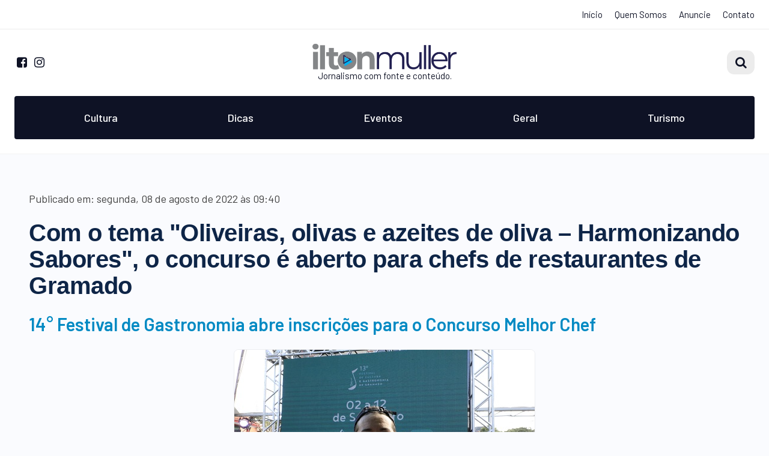

--- FILE ---
content_type: text/html; charset=utf-8
request_url: https://www.iltonmuller.com.br/blog/p/com-o-tema-quot-oliveiras-olivas-e-azeites-de-oliva-harmonizando-sabores-quot-o-concurso-e-aberto-para-chefs-de-restaurantes-de-gramado-2106
body_size: 15942
content:
<!doctype html>
<html>
<head>
<!-- Metatags -->
<link rel="icon" href="/assets/images/favicon.png">
<meta charset="utf-8">
<meta http-equiv="X-UA-Compatible" content="IE=edge, chrome=1">
<meta name="viewport" content="width=device-width, initial-scale=1, maximum-scale=1, user-scalable=no">
<meta name="author" content="Ilton Muller">
<meta name="keywords" content="Ilton Muller, Gramado, Canela, Serra Gaúcha, Dicas, Roteiros, Fotos, Viagens, Diversão, Gastronomia">
<meta name="description" content="14° Festival de Gastronomia abre inscrições para o Concurso Melhor Chef">
<title>Com o tema &quot;Oliveiras, olivas e azeites de oliva – Harmonizando Sabores&quot;, o concurso é aberto para chefs de restaurantes de Gramado  | Ilton Muller</title>

<script type="application/ld+json">
{
    "@context": "https://schema.org",
    "@type": "Organization",
    "name": "Ilton Muller",
    "url": "https://www.iltonmuller.com.br",
    "logo": "https://www.iltonmuller.com.br/assets/images/logotipo-iltonmuller.png",
    "sameAs": [
        "https://www.instagram.com/iltonmuller/",
        "https://www.facebook.com/iltonmuller"
    ],
    "contactPoint": {
        "@type": "ContactPoint",
        "contactType": "customer support",
        "telephone": "(54) 98405-9465",
        "email": "contato@iltonmuller.com.br"
    }
}
</script>
<script type="application/ld+json">
{
  "@context": "https://schema.org",
  "@type": "BlogPosting",
  "mainEntityOfPage": {
    "@type": "WebPage",
    "@id": "https://www.iltonmuller.com.br/blog/p/com-o-tema-quot-oliveiras-olivas-e-azeites-de-oliva-harmonizando-sabores-quot-o-concurso-e-aberto-para-chefs-de-restaurantes-de-gramado-2106"
  },
  "headline": "Com o tema &quot;Oliveiras, olivas e azeites de oliva – Harmonizando Sabores&quot;, o concurso é aberto para chefs de restaurantes de Gramado ",
  "description": "14° Festival de Gastronomia abre inscrições para o Concurso Melhor Chef",
  "image": "https://www.iltonmuller.com.br/uploads/imagens/blog/chef-thomas-foto-cleiton-1-20220808094042.jpg",
  "author": {
    "@type": "Organization",
    "name": "Ilton Muller"
  },
  "publisher": {
    "@type": "Organization",
    "name": "Ilton Muller",
    "logo": {
      "@type": "ImageObject",
      "url": "https://www.iltonmuller.com.br/assets/images/logotipo-iltonmuller.png"
    }
  },
  "datePublished": "2022-08-08 09:40:42",
  "dateModified": "2022-08-08 09:40:42"
}
</script>
<!-- Social -->
<meta property="og:title" content="Com o tema &quot;Oliveiras, olivas e azeites de oliva – Harmonizando Sabores&quot;, o concurso é aberto para chefs de restaurantes de Gramado " />
<meta property="og:site_name" content="Ilton Muller"/>
<meta property="og:url" content="https://www.iltonmuller.com.br/blog/p/com-o-tema-quot-oliveiras-olivas-e-azeites-de-oliva-harmonizando-sabores-quot-o-concurso-e-aberto-para-chefs-de-restaurantes-de-gramado-2106" />
<meta property="og:description" content="14° Festival de Gastronomia abre inscrições para o Concurso Melhor Chef" />
<meta property="og:type" content="website" />
<meta property="og:image" content="https://www.iltonmuller.com.br/uploads/imagens/blog/chef-thomas-foto-cleiton-1-20220808094042.jpg" />
<meta property="og:locale" content="pt_BR" />
<link rel="preconnect" href="//fonts.gstatic.com">
<link href="//fonts.googleapis.com/css2?family=Rubik:wght@300;400;500;600;700;800&display=swap" rel="stylesheet">
<link href="//fonts.googleapis.com/css2?family=Barlow:wght@200;300;400;500;600;700;800&display=swap" rel="stylesheet">
<link href="//maxcdn.bootstrapcdn.com/font-awesome/4.7.0/css/font-awesome.min.css" rel="stylesheet">
<link href="//cdnjs.cloudflare.com/ajax/libs/normalize/3.0.1/normalize.min.css" rel="stylesheet" type="text/css">
<link href="/assets/css/styles.css?1618443801" rel="stylesheet" type="text/css">
<link href="/assets/css/animate.css?1490798986" rel="stylesheet" type="text/css">
<!-- Global site tag (gtag.js) - Google Analytics -->
<script async src="https://www.googletagmanager.com/gtag/js?id=G-RLX6897QD2"></script>
<script>
  window.dataLayer = window.dataLayer || [];
  function gtag(){dataLayer.push(arguments);}
  gtag('js', new Date());

  gtag('config', 'G-RLX6897QD2');
</script></head>
<body>
<div class="wrapper">
	<header>
	<div class="welcome-bar">
		<div class="wrap">
			<span></span>
			<nav>
				<a href="/">Início</a>
				<a href="/quem-somos">Quem Somos</a>
				<a href="/contato?assunto=Anuncie">Anuncie</a>
				<a href="/contato">Contato</a>
			</nav>
		</div>
	</div>
	<div class="header-content">
		<div class="wrap">
			<div class="social">
									<a data-ico="&#xf082;" class="social-ico shadow-default" href="https://www.facebook.com/iltonmullerblog" target="_blank"></a>
																	<a data-ico="&#xf16d;" class="social-ico shadow-default" href="https://www.instagram.com/iltonmullerblog" target="_blank"></a>
											</div>
			<a class="logotipo" href="/">
				<img src="/assets/images/logotipo-iltonmuller.png?v2" alt="Ilton Muller">
				<p>Jornalismo com fonte e conteúdo.</p>
			</a>
			<div class="search">
				<form action="/blog" method="get">
					<label class="busca">
						<input type="text" name="busca" value="" placeholder="Digite sua busca">
					</label>
					<button type="submit">Buscar</button>
				</form>
			</div>
			<span class="nav-ico"></span>
		</div>
	</div>
	<div class="header-nav">
		<div class="wrap">
			<nav>
				<div class="close-ico"><span></span></div>
									<a href="/blog/categoria/cultura-1">Cultura</a>
									<a href="/blog/categoria/dicas-2">Dicas</a>
									<a href="/blog/categoria/eventos-5">Eventos</a>
									<a href="/blog/categoria/geral-6">Geral</a>
									<a href="/blog/categoria/turismo-4">Turismo</a>
							</nav>
		</div>
	</div>
</header><div class="title title-blog title-post">
    <div class="title-bg" style="background-image: url(/assets/images/bg.jpg);"></div>
	<div class="wrap wow fadeIn" data-wow-duration="1s" data-wow-delay="0.35s">
		<h1>Blog <strong>Ilton Muller</strong></h1>
	</div>
</div>
<div class="content blog">
	<div class="wrap cf">
					<div class="blog-content-text">
				<div class="blog-content-info">
					<p>Publicado em: segunda, 08 de agosto de 2022 &agrave;s 09:40
				    				</div>


				<h1>Com o tema &quot;Oliveiras, olivas e azeites de oliva – Harmonizando Sabores&quot;, o concurso é aberto para chefs de restaurantes de Gramado </h1>
									<h2>14° Festival de Gastronomia abre inscrições para o Concurso Melhor Chef</h2>
				
									<div class="blog-content-image">
						<img src="/uploads/imagens/blog/chef-thomas-foto-cleiton-1-20220808094042.jpg">
					</div>
				
				<p>O 14&deg; Festival de Cultura e Gastronomia de Gramado, principal roteiro gastron&ocirc;mico da Serra Ga&uacute;cha, est&aacute; com inscri&ccedil;&otilde;es abertas para o Concurso Melhor Chef. Em parceria com o Senac e a Cristais de Gramado, o festival vai premiar a receita mais criativa e original. O prazo de inscri&ccedil;&otilde;es termina em 12 de agosto de 2022. O evento ocorre de 8 a 20 de setembro, na rua Pedro Benetti.</p>

<p>Com o tema &quot;Oliveiras, olivas e azeites de oliva &ndash; Harmonizando Sabores&quot;, o concurso &eacute; aberto para chefs de restaurantes de Gramado. Tamb&eacute;m &eacute; necess&aacute;rio ter 18 anos. Cada participante dever&aacute; elaborar e preparar uma receita que utilize o r&oacute;tulo de azeite de oliva do Parque Olivas de Gramado, homenageado do evento, que melhor harmonize com o prato elaborado. Os inscritos dever&atilde;o encaminhar a sua receita para senacgramado@senacrs.com.br.</p>

<p>&nbsp;</p>

<p><strong>Oito selecionadas paraa final</strong></p>

<p>Entre as receitas inscritas, at&eacute; oito ser&atilde;o selecionadas para a prova final, que ocorrer&aacute; no dia 31 de agosto de 2022. Os cozinheiros selecionados dever&atilde;o executar o prato na cozinha do Senac. Al&eacute;m de criatividade e originalidade, os jurados ir&atilde;o avaliar a rela&ccedil;&atilde;o com o tema e o grau de dificuldade da receita (diversidade de t&eacute;cnicas utilizadas). Os selecionados ser&atilde;o contatados entre 17 e 19 de agosto para esclarecimentos sobre a prova final. Os tr&ecirc;s finalistas ser&atilde;o anunciados durante o festival. Mais informa&ccedil;&otilde;es: (54) 3286-4445 ou pelo Whatsapp (54) 99175-2036.</p>

<p>O 14&deg; Festival de Cultura e Gastronomia de Gramado &eacute; uma promo&ccedil;&atilde;o da Prefeitura de Gramado, com realiza&ccedil;&atilde;o da Gramadotur e correaliza&ccedil;&atilde;o da Abrasel Hort&ecirc;nsias. O evento tem patroc&iacute;nio master Laghetto Golden Propriedades. Co-patroc&iacute;nio: Oxford Strauss. Companhia a&eacute;rea oficial: Azul. Hospedagem oficial: Laghetto Hot&eacute;is. Apoio: Sicredi &ndash; Pioneira 120 anos, Escola Chef Gourmet, Senac, UCS, Adylnet, Lagos de Gramado Chocolates Artesanais. Apoio Institucional: Ibraoliva. Colaborador: Materia Capit&atilde;o Rodrigo.</p>

<p>Na edi&ccedil;&atilde;o do ano passado, o vencedor foi o chef Thomas Silveira (foto acima).</p>

<p>Foto cr&eacute;dito: Cleiton Thiele/Serra Press</p>

<p>&nbsp;</p>

				
				<div class="divider"></div><p class="blog-p blog-tags">Tags:<a href="/blog/tags/Concurso gastronômico">Concurso gastronômico</a></p>				    <div class="blog-divider"></div>
				
								<div class="banners">
					<div class="wrap">
												<a href="http://www.florybal.com.br/">
							<img src="/uploads/imagens/banners/florybal-saboreie-1980-x-150-20210224110523-20210414203320-20220926142824-20240202231755.png" alt="Banner Post">
						</a>
											</div>
				</div>
				
				<div class="btn-vejamais">
					<a href="/blog">Veja mais publicações</a>
				</div>
			</div>

			
						<div class="cf"></div>
						<div class="divider"></div>
						<div class="blog-wrap blog-mais">
							<h3>Confira outros posts</h3>
								<div class="blog-post-item shadow-default">
	            <a class="blog-post-img" href="/blog/p/paroquia-sao-pedro-celebra-corpus-christi-com-confeccao-de-tapetes-508" style="background: url(/uploads/imagens/blog/corpus-christi-20210601100016.jpeg) center no-repeat; background-size: cover">
					<img src="/assets/images/img-transp.png" alt="Paróquia São Pedro celebra Corpus Christi com confecção de tapetes">
				</a>
	            <div class="blog-post-info">
	            	<span class="post-item-tag">Celebração</span>
	                <h3><a href="/blog/p/paroquia-sao-pedro-celebra-corpus-christi-com-confeccao-de-tapetes-508">Paróquia São Pedro celebra Corpus Christi com confecção de tapetes</a></h3>
	            	<p>Atividade será em frente à Matriz, no Centro de Gramado, nesta quinta-feira</p>
	            </div>
	        </div>
						<div class="blog-post-item shadow-default">
	            <a class="blog-post-img" href="/blog/p/exposicao-miniarte-magia-inicia-no-centro-municipal-de-cultura-neste-sabado-2087" style="background: url(/uploads/imagens/blog/nara-fogaca-brasil-20220729102825.jpg) center no-repeat; background-size: cover">
					<img src="/assets/images/img-transp.png" alt="Exposição Miniarte Magia inicia no Centro Municipal de Cultura neste sábado">
				</a>
	            <div class="blog-post-info">
	            	<span class="post-item-tag">Arte</span>
	                <h3><a href="/blog/p/exposicao-miniarte-magia-inicia-no-centro-municipal-de-cultura-neste-sabado-2087">Exposição Miniarte Magia inicia no Centro Municipal de Cultura neste sábado</a></h3>
	            	<p>Mostra reúne obras de 192 artistas representando o Brasil e mais dez países, incluindo Índia e Irã</p>
	            </div>
	        </div>
						<div class="blog-post-item shadow-default">
	            <a class="blog-post-img" href="/blog/p/decoracao-do-natal-luz-comeca-a-chegar-nas-ruas-de-gramado-1086" style="background: url(/uploads/imagens/blog/decoracao-chegando-nas-ruas-1-20211011104322.jpg) center no-repeat; background-size: cover">
					<img src="/assets/images/img-transp.png" alt="Decoração do Natal Luz começa a chegar nas ruas de Gramado">
				</a>
	            <div class="blog-post-info">
	            	<span class="post-item-tag">Falta pouco</span>
	                <h3><a href="/blog/p/decoracao-do-natal-luz-comeca-a-chegar-nas-ruas-de-gramado-1086">Decoração do Natal Luz começa a chegar nas ruas de Gramado</a></h3>
	            	<p>Trabalho deve estar concluído até o primeiro dia do evento</p>
	            </div>
	        </div>
			</div>		
		
	</div>
</div><div class="cadastro">
    <div class="wrap cf">
        <h2>Cadastre o seu e-mail para receber <strong>nossas notícias e novidades!</strong></h2>
        <div class="cadastro-form">
            <form name="form-cadastro" action="#" method="post">
                <input type="hidden" name="subject" value="Solicitar uma demo">
                <input type="email" name="email" placeholder="Informe o seu melhor e-mail" required>
                <input type="submit" name="cadastrar" value="Cadastrar">
            </form>
        </div>
    </div>
</div>
<footer>
    <div class="wrap">
        <div class="footer-div">
            <h4>Ilton Muller</h4>
            <p>Jornalista graduado pela Unisinos, com 44 anos de atuação na área de Comunicação, dos quais 28 anos no Jornal de Gramado. </p>
        </div>
        <div class="footer-div">
            <h5>Categorias</h5>
            <p>
                                    <a href="/blog/categoria/cultura-1">Cultura</a><br>
                                    <a href="/blog/categoria/dicas-2">Dicas</a><br>
                                    <a href="/blog/categoria/eventos-5">Eventos</a><br>
                                    <a href="/blog/categoria/geral-6">Geral</a><br>
                                    <a href="/blog/categoria/turismo-4">Turismo</a><br>
                            </p>
        </div>
        <div class="footer-div">
            <h5>Fale Conosco</h5>
            <p>
                (54) 99901-8626<br>
                contato@iltonmuller.com.br<br>
            </p>
        </div>
        <div class="footer-div">
            <h5>Siga Ilton Muller</h5>
                            <a data-ico="&#xf082;" class="social-ico shadow-default" href="https://www.facebook.com/iltonmullerblog" target="_blank"></a>
                                                    <a data-ico="&#xf16d;" class="social-ico shadow-default" href="https://www.instagram.com/iltonmullerblog" target="_blank"></a>
                                </div>
    </div>
    <div class="assinatura">
        <p>Desenvolvido por <a href="https://planobiz.com.br">PlanoBiz</a></p>
    </div>
</footer>
<span class="btn-scroll-to-top btn-scroll" data-target="body" title="Voltar para o topo">&#xf077;</span></div>

<!-- Scripts -->
<!--[if lt IE 9]>
<script src="http://html5shim.googlecode.com/svn/trunk/html5.js"></script>
<script src="http://css3-mediaqueries-js.googlecode.com/svn/trunk/css3-mediaqueries.js"></script>
<![endif]-->
<script src="//ajax.googleapis.com/ajax/libs/jquery/1.10.2/jquery.min.js" type="text/javascript"></script>
<script src="/assets/libs/fancybox-master/dist/jquery.fancybox.min.js" type="text/javascript"></script>
<link href="/assets/libs/fancybox-master/dist/jquery.fancybox.min.css" rel="stylesheet" type="text/css">
<script src="/assets/libs/jquery/jquery.masks.js" type="text/javascript" charset="UTF-8"></script>
<script src="/assets/js/bxslider/jquery.bxslider.min.js" type="text/javascript"></script>
<script src="/assets/js/scripts.js?1610643962" type="text/javascript" charset="UTF-8"></script>
<script src="/assets/js/wow.min.js?v1490799250"></script>
<script type="text/javascript">
    new WOW().init();
</script>
</body>
</html>

--- FILE ---
content_type: text/css
request_url: https://www.iltonmuller.com.br/assets/css/styles.css?1618443801
body_size: 31483
content:
@charset "utf-8";

::selection{ background: #282828; color: white}
::-moz-selection{ background: #282828; color: white}

/* Border-boxing */
*, *:before, *:after { -webkit-box-sizing: border-box; -moz-box-sizing: border-box; box-sizing: border-box; }
input, select { -webkit-appearance:none; }
select { -webkit-appearance: menulist; }

/* Clearfix */
.cf { zoom: 1; }
.cf:before,
.cf:after { content: ""; display: table; }
.cf:after { clear: both; }

/* Base */
html,
body,
.wrapper { height: 100%; }
body { background: #fafbfe; font-size: 16px; margin: 0; padding: 0; }
img { border: 0; }
.wrap { width: 100%; max-width: 1280px; margin: 0 auto; padding: 0 24px; position: relative; }
.controle { clear: both; word-spacing: -4px; height: 0; line-height: 0; }
.divider { border-bottom: 1px solid #eee; height: 0; margin: 24px 0; overflow: hidden; }

a { color: #181818; text-decoration: underline; }
a:hover { text-decoration: none; }

.text-left { text-align: left !important; }
.text-right { text-align: right !important; }
.text-center { text-align: center !important; }

.sr-only { height: 1px; width: 1px; overflow: hidden; }

/* Messages */
.message { border-radius: 2px; color: #fff; font: bold 13px Arial, Helvetica, sans-serif; margin: 10px 0 20px; padding: 20px; text-shadow: 1px 1px 0px rgba(0,0,0,0.15); }

/* Colors */
.white { color: #fff; }
.default { color: #3ccbb5; }

/* UI Colors */
.c-default { background: #fafafa; border: 1px solid #ddd; color: #484848; }
.c-default:hover, .c-default:focus { background: #eee; }
.c-primary { background: #2282F0; }
.c-primary:hover, .c-primary:focus { background: #1771d8; }
.c-success { background: #61b261; }
.c-success:hover, .c-success:focus { background: #58a558; }
.c-info { background: #428bca; }
.c-info:hover, .c-info:focus { background: #3f7fb7; }
.c-alert { background: #f0b94e; }
.c-alert:hover, .c-alert:focus { background: #d9a43c; }
.c-error { background: #d9534f; }
.c-error:hover, .c-error:focus { background: #cf4a46; }
.c-black { background: #353535; }
.c-black:hover, .c-black:focus { background: #252525; }

/* Scroll to top */
.btn-scroll-to-top { display: none; cursor: pointer; border: 2px solid #282828; color: #282828; border-radius: 2px; position: fixed; bottom: 20px; right: 20px; z-index: 1200; width: 38px; height: 38px; text-align: center; line-height: 33px; font-family: FontAwesome; font-size: 1em; }
.wp-fixed { box-shadow: 0 5px 10px rgba(0,0,0,0.15); position: fixed;bottom: 20px; right: 70px; z-index: 9999; width: auto; border-radius: 50px; background: #25d366; vertical-align: middle; text-align: center; padding: 7.5px 15px; color: #fff;  font: 600 13px 'Barlow', Arial, Helvetica, sans-serif; text-decoration: none; }
.wp-fixed i { font-size: 26px; vertical-align: middle; margin: 0 5px 0 0; }

/* Structure */
header { background: #fff; border-bottom: 1px solid rgba(0,0,0,0.05); height: auto; margin: 0; padding: 0 0 24px; z-index: 3001; transition: all 0.35s ease; }
.welcome-bar { border-bottom: 1px solid rgba(0,0,0,0.075); padding: 8px 0; }
.welcome-bar .wrap { display: flex; align-items: center; justify-content: space-between; }
.welcome-bar nav a { color: #0e1225; display: inline-block; font: 400 15px/32px 'Barlow', Arial, Helvetica, sans-serif; letter-spacing: 0; margin: 0 0 0 16px; padding: 0; text-decoration: none; text-transform: none; transition: all 0.5s ease; }
.welcome-bar nav a:hover { color: #028ac3; }

.header-content { padding: 24px 0; }
.header-content .wrap { display: flex; align-items: center; justify-content: space-between; }
.header-content .logotipo { text-decoration: none; text-align: center; }
.header-content .logotipo h1 { color: #028ac3; font: 700 38px/44px 'Barlow', Arial, Helvetica, sans-serif; margin: 0; padding: 0; }
.header-content .logotipo img { display: block; max-width: 240px; }
.header-content .logotipo p { color: #0e1225; font: 400 15px/20px 'Barlow', Arial, Helvetica, sans-serif; margin: 0; padding: 0; }
.header-content .social { width: 200px; text-align: left; }
.header-content .social a:before { content: attr(data-ico); color: #0e1225; font-family: 'FontAwesome'; font-size: 20px; font-weight: normal; display: inline-block; vertical-align: middle; margin: 4px; }
.header-content .search { width: 200px; text-align: right; }
.header-content .search .busca { display: inline-block; background: rgba(0,0,0,0.075); border-radius: 12px; height: 40px; margin: 0 0; padding: 8px 16px 8px 30px; width: auto; transition:0.3s; position: relative; }
.header-content .search .busca:before { content: '\f002'; font-family: 'FontAwesome'; font-size: 20px; color: #0e1225; line-height: 40px; display: inline-block; width: 30px; height: 40px; vertical-align: middle; position: absolute; top: 0; left: 8px; text-align: center; }
.header-content .search .busca input { display: block; background: none; border: 0; color: #0e1225; font: 400 14px/24px 'Barlow', Arial, Helvetica, sans-serif; width: 0; height: 24px; outline: none; transition: all 0.35s ease; margin: 0; padding: 0; }
.header-content .search .busca input:hover,
.header-content .search .busca input:focus { width: 134px; margin: 0 0 0 16px; }
.header-content .search button { display: none; }

.header-nav nav { background: #0e1225; border-radius: 4px; display: flex; align-items: center; justify-content: space-around; flex-wrap: wrap; padding: 12px 24px; }
.header-nav nav a { color: #fff; display: inline-block; font: 500 18px/48px 'Barlow', Arial, Helvetica, sans-serif; letter-spacing: 0; margin: 0; padding: 0 16px; text-decoration: none; text-transform: none; transition: all 0.5s ease; }
.header-nav nav a:hover { color: #028ac3; }
header .nav-ico,
header .close-ico { display: none; }

footer { background: #0e1225; font-size: 0; margin: 0; padding: 120px 0 40px; position: relative; width: 100%; }
footer .wrap { display: flex; align-items: flex-start; justify-content: space-between; flex-wrap: wrap; }
footer .footer-div { flex: 0 1 20%; padding: 0; }
footer .footer-div:first-child { flex: 0 1 24%; }
footer h4 { color: #028ac3; font: 700 32px/50px 'Barlow', Arial, Helvetica, sans-serif; letter-spacing: 0; margin: 0 0 8px; padding: 0; }
footer h5 { color: #fafafa; font: 400 24px/110% 'Barlow', Arial, Helvetica, sans-serif;  margin: 0; padding: 0; text-transform: none; }
footer h5:after { content: ''; height: 2px; width: 40px; border-radius: 0; display: block; margin: 16px 0; background: #028ac3; }
footer p { color: #fafafa; font: 400 15px/150% 'Barlow', Arial, Helvetica, sans-serif; margin: 0; padding: 0; }
footer a { color: #fff; text-decoration: none; }
footer a.social-ico { border: 2px solid #028ac3; border-radius: 2px; color: #028ac3; display: inline-block !important; vertical-align: middle; margin: 16px 4px 0; padding: 8px 10px; }
footer a.social-ico:before { content: attr(data-ico); color: #028ac3; font-family: 'FontAwesome'; font-size: 22px; font-weight: normal; }
footer a.social-ico:after { width: 60% !important; left: 20% !important; bottom: 5px; }
footer .assinatura { border-top: 1px solid rgba(0,0,0,0.35); margin: 56px 0 0; padding: 32px 0 0; text-align: center; }

/* Home */
.banners { margin: 0; }
.banners .wrap { display: flex; align-items: center; justify-content: space-between; flex-wrap: wrap; max-width: 1280px; padding: 0; }
.banners .wrap a { flex: 1;  background: #fff; border: 1px solid rgba(0,0,0,0.05); border-radius: 4px; text-decoration: none; overflow: hidden; margin: 24px; }
.banners .wrap img { display: block; max-width: 100%; margin: 0 auto; height: auto; }

.banners-3 { margin: 0 0 56px; }
.banners-2 .wrap,
.banners-3 .wrap { display: flex; align-items: center; justify-content: space-around; flex-wrap: wrap; }
.banners-2 a,
.banners-3 a { flex: 0 1 47%; }
.banners-2 img,
.banners-3 img { display: block; max-width: 100%; margin: 0 auto; height: auto; border: 1px solid rgba(0,0,0,0.025); border-radius: 2px; }

.pub { margin: 0; padding: 0 0 24px; position: relative; width: 100%; }
.pub .wrap { display: flex; align-items: flex-start; justify-content: space-between; flex-wrap: wrap; }
.pub .wrap > .pub-left,
.pub .wrap > .pub-right { flex: 1; display: flex; flex-direction: column; height: 520px; }
.pub .wrap > div > .pub-item { flex: 1; background-position: center; background-size: cover; background-repeat: no-repeat; position: relative; overflow: hidden; }
.pub .wrap > div > .pub-item > a { position: absolute; height: 100%; width: 100%; background: rgba(0,0,0,0.4); padding: 28px; display: flex; flex-direction: column; align-items: flex-start; justify-content: flex-end; text-decoration: none; transition: all 0.3s ease; }
.pub .wrap > div > .pub-item > a:hover { background: rgba(0,0,0,0.65); padding: 28px 28px 48px; }
.pub .wrap > div > .pub-item h1 { color: #fff; font: 600 28px/110% 'Barlow', Arial, Helvetica, sans-serif; margin: 4px 0; padding: 0; }
.pub .wrap > div > .pub-item p { color: #ddd; font: 400 14px/140% 'Barlow', Arial, Helvetica, sans-serif; margin: 4px 0; padding: 0; }
.pub .wrap > div > .pub-item span.pub-item-tag { display: inline-block; background: #028ac3; border-radius: 50px; color: #fff; font: 500 13px/100% 'Barlow', Arial, Helvetica, sans-serif; margin: 0; padding: 4px 10px; }
.pub .wrap > .pub-left > .pub-item { border-radius: 4px 0 0 4px; }
.pub .wrap > .pub-right > .pub-item:first-child { border-radius: 0 4px 0 0; }
.pub .wrap > .pub-right > .pub-item:last-child { border-radius: 0 0 4px 0; }

.videos { background: #0e1225; margin: 24px 0; padding: 56px 0; position: relative; width: 100%; }
.videos h2  { text-align: center; margin: 0 0 24px; color: #fff; font: 600 32px/110% 'Barlow', Arial, Helvetica, sans-serif; }
.videos h2 :after { content: ''; height: 2px; width: 40px; border-radius: 0; display: block; margin: 16px auto; background: #028ac3; }
.videos .wrap { display: flex; align-items: flex-start; justify-content: space-between; flex-wrap: wrap; }
.videos .wrap > .video-left,
.videos .wrap > .video-right { flex: 1; display: flex; flex-direction: column; height: 520px; }
.videos .wrap > div > .video-item { flex: 1; background-position: center; background-size: cover; background-repeat: no-repeat; position: relative; overflow: hidden; }
.videos .wrap > div > .video-item > a { position: absolute; height: 100%; width: 100%; background: rgba(0,0,0,0.4); padding: 28px; display: flex; flex-direction: column; align-items: flex-start; justify-content: flex-end; text-decoration: none; transition: all 0.3s ease; }
.videos .wrap > div > .video-item > a:hover { background: rgba(0,0,0,0.65); padding: 28px 28px 48px; }
.videos .wrap > div > .video-item h3 { color: #fff; font: 600 28px/110% 'Barlow', Arial, Helvetica, sans-serif; margin: 12px 0; padding: 0; }
.videos .wrap > div > .video-item p { color: #ddd; font: 400 14px/110% 'Barlow', Arial, Helvetica, sans-serif; margin: 4px 0; padding: 0; }
.videos .wrap > .video-left > .video-item { border-radius: 4px 0 0 4px; }
.videos .wrap > .video-right > .video-item:first-child { border-radius: 0 4px 0 0; }
.videos .wrap > .video-right > .video-item:last-child { border-radius: 0 0 4px 0; }

.parceiros { border-top: 1px solid rgba(0,0,0,0.045); font-size: 0; padding: 24px 0; }
.parceiros h4 { color: #000; font: italic 600 20px/24px 'Barlow', Arial, Helvetica, sans-serif; letter-spacing: -0.5px; margin: 0 0 50px; }
.parceiros h4:before { content: ''; background: #fff500; height: 24px; width: 24px; display: inline-block; margin: 0 10px 0 0; vertical-align: top; }
.parceiros ul, .parceiros ul li { margin: 0; padding: 0; list-style: none; height: auto; width: 100%; }
.parceiros ul li { font-size: 0; text-align: center; float: left; width: 20%; }
.parceiros ul li a { display: block; width: 100%; margin: 20px 0; text-decoration: none; filter: grayscale(100%); opacity: .5; transition: all 0.5s ease; line-height: 80px; }
.parceiros ul li a:hover { filter: grayscale(0%); opacity: .85; }
.parceiros ul li img { display: inline-block; margin: 0 auto; padding: 0 10px; max-width: 200px; width: auto; max-height: 100px; vertical-align: middle; }
.parceiros .prev { left: 60px; background: url(/assets/images/arrow-prev2.png) center no-repeat; }
.parceiros .next { right: 60px; background: url(/assets/images/arrow-next2.png) center no-repeat; }

.cadastro .wrap { background: #028ac3; border-radius: 8px; height: auto; text-align: center; overflow: hidden; margin: 0 auto -40px; padding: 48px; position: relative; z-index: 1200; }
.cadastro h2 { color: #fff; font: 700 32px/40px 'Barlow', Arial, Helvetica, sans-serif; letter-spacing: -1px; margin: 0 0 32px; padding: 0; }
.cadastro h2:first-line { font-weight: 400; }
.cadastro .cadastro-form { background: #fff; border: 0; border-radius: 8px; height: 54px; margin: 40px auto 0; position: relative; max-width: 500px; z-index: 2000; }
.cadastro .cadastro-form input[type="text"],
.cadastro .cadastro-form input[type="email"] { background: none; border: 0; font: 500 16px/56px 'Barlow', Arial, Helvetica, sans-serif; height: 54px; padding: 0 30px; width: 100%; outline: none; }
.cadastro .cadastro-form input[type="submit"] { background: #0e1225; border: 0; border-radius: 0 8px 8px 0; cursor: pointer; color: #fff; font: 600 16px/56px 'Barlow', Arial, Helvetica, sans-serif; height: 54px; width: auto; padding: 0 27.5px 0 25px; position: absolute; top: 0; right: -2px; }

.c-form { margin: 0 auto; padding: 30px 0 50px; }
.c-form label { display: block; margin: 0 0 20px; padding: 0 5px; width: 100%; }
.c-form label span { display: block; color: rgba(0,0,0,0.5); font: 600 13px/20px 'Barlow', Arial, Helvetica, sans-serif; padding: 5px; }
.c-form label .text { border: 2px solid #fff; border-radius: 2px; box-shadow: 0 7px 12px rgba(0,0,0,0.1); background: #fff; margin: 0; padding: 15px; outline: none; color: rgba(0,0,0,0.85); font: 500 15px/20px 'Barlow', Arial, Helvetica, sans-serif; width: 100%; transition: all 0.5s ease; text-transform: none; opacity: 0.85; }
.c-form label select { height: 54px; padding: 10px; }
.c-form label textarea { height: 120px; }
.c-form div:not(.message) { text-align: center; padding: 10px 0 0; }
.c-form div .btnEnviar { background: #282828; border: 0; border-bottom: 2px solid rgba(0,0,0,0.15); border-radius: 50px; cursor: pointer; color: #fff; font: 600 18px/56px 'Barlow', Arial, Helvetica, sans-serif; letter-spacing: 1px; height: 56px; width: auto; padding: 0 45px; }

.infos { padding: 50px 0; text-align: left; font-size: 0; }
.infos .c-infos { display: inline-block; width: 24%; margin: 0 0.5%; padding: 0 20px; vertical-align: top; position: relative; }

/* Content */
.title { background: #028ac3; background-blend-mode: saturation; height: auto; margin: 0; padding: 56px 0; position: relative; width: 100%; overflow: hidden; }
.title h1 { color: #fff; font: 700 52px/105% 'Barlow', Arial, Helvetica, sans-serif; letter-spacing: -1px; margin: 0; padding: 0; text-align: center; }
.title h1:first-line { font-weight: 400; }
.title h1:after { content: ''; border-radius: 30px; height: 6px; width: 160px; display: block; margin: 24px auto 0; background: #0e1225; }

.content { padding: 60px 0; }
.content h1 { color: #282828; font: 700 44px/107.5% 'Barlow', Arial, Helvetica, sans-serif; letter-spacing: 0; margin: 0 auto 25px; padding: 0; }
.content h2 { color: #028ac3; font: 600 30px/115% 'Barlow', Arial, Helvetica, sans-serif; letter-spacing: 0; margin: 25px auto; padding: 0; }
.content h3 { color: #444; font: 600 24px/40px 'Barlow', Arial, Helvetica, sans-serif; letter-spacing: 0; margin: 15px auto; padding: 0; }
.content h4 { color: #666; font: 600 18px/22px 'Barlow', Arial, Helvetica, sans-serif; letter-spacing: 0; margin: 15px auto; padding: 0; }
.content p { color: #444; font: 18px/165% 'Barlow', Arial, Helvetica, sans-serif; text-rendering: optimizelegibility; margin: 0 auto 20px; }
.content ul,
.content ol { color: #444; font: 400 16px/150% 'Barlow', Arial, Helvetica, sans-serif; text-rendering: optimizelegibility; font-feature-settings: "liga"; margin: 0 auto 24px; padding: 0 25px; }
.content ul li,
.content ol li { margin: 5px 0; padding: 0; }
.content-text { margin: 0 auto; padding: 20px 0; max-width: 80%; }

/* Mensagens */
.sucesso { background: #d9edd7 url(/assets/images/painel/sucesso.png) 10px center no-repeat; border: 1px solid #a1d29a; border-radius: 2px; color: #575f56; font: bold 0.688em/2.273em Tahoma, Geneva, sans-serif; margin: 0 0 20px; padding: 10px 10px 10px 50px; }
.alerta { background: #ffefcc url(/assets/images/painel/alerta.png) 10px center no-repeat; border: 1px solid #ffd67f; border-radius: 2px; color: #de8912; font: bold 0.688em/2.273em Tahoma, Geneva, sans-serif; margin: 0 0 20px; padding: 10px 10px 10px 50px; }
.informacao { background: #ccdcff url(/assets/images/painel/informacao.png) 10px center no-repeat; border: 1px solid #7fa6ff; border-radius: 2px; color: #3d4a66; font: bold 0.688em/2.273em Tahoma, Geneva, sans-serif; margin: 0 0 20px; padding: 10px 10px 10px 50px; }
.erro { background: #ffcccc url(/assets/images/painel/erro.png) 10px center no-repeat; border: 1px solid #ff7f7f; border-radius: 2px; color: #ba4747; font: bold 0.688em/2.273em Tahoma, Geneva, sans-serif; margin: 0 0 20px; padding: 10px 10px 10px 50px; }
.msg { background: #000; color: #fff; text-align: center; height: 80px; font: 700 1em/5.000em 'Lato', Tahoma, Arial, Helvetica, sans-serif; text-transform: uppercase; text-align: center; position: fixed; bottom: 0; left: 0; width: 100%; z-index: 9999; opacity: 0.75; }

/* Modal */
.modal { display: none; max-width: 700px; padding: 45px !important; }
.modal h2 { color: #2f2f2f; font: 700 36px/38px 'Barlow', Arial, Helvetica, sans-serif; letter-spacing: 0; margin: 0 0 20px; padding: 0; }
.modal p { color: #2f2f2f; font: 400 18px/28px 'Barlow', Arial, Helvetica, sans-serif; letter-spacing: 0; margin: 0 0 10px; padding: 0; }
.modal .c-form { width: 100%; }
.modal label { clear: both; display: block; padding: 5px; }
.modal label span { color: #666; display: block; font: 500 13px 'Barlow', Tahoma, Geneva, sans-serif; padding: 5px 8px; text-transform: none; }
.modal label .text { border: 2px solid #bbb; border-radius: 2px; background: #fff; margin: 0; padding: 10px 15px; outline: none; color: rgba(0,0,0,0.7); font: 500 13px/30px 'Barlow', Arial, Helvetica, sans-serif; letter-spacing: -0.003em; width: 100%; transition: all 0.5s ease; text-transform: none; }
.modal label select { height: 54px; padding: 10px; }
.modal label textarea { height: 120px; }
.modal .c-form div:not(.message) { text-align: center; padding: 25px; position: relative; }
.modal .c-form div .btnEnviar { cursor: pointer; border: 0; border-radius: 3px; background: #3ccbb5; margin: 0; height: auto; color: #fff; font: 700 16px 'Barlow', Arial, Helvetica, sans-serif; letter-spacing: 2px; width: auto; padding: 20px 40px; transition: all 0.5s ease; text-transform: uppercase; }
label.cv-field { display: none; }

*:disabled { border: 2px solid rgba(0,0,0,0.05) !important; opacity: 0.75; cursor: not-allowed; }

/* Blog */
.publicacoes { margin: 24px 0; }
.publicacoes .wrap { display: flex; align-items: flex-start; justify-content: space-between; flex-wrap: wrap; }

.blog-wrap { flex: 0 1 68%; display: flex; align-items: flex-start; justify-content: space-between; flex-wrap: wrap; }
.blog-post-item { flex: 0 1 48%; border-radius: 0; margin: 0 0 32px; padding: 0; vertical-align: top; }
.blog-post-item .blog-post-img { border-radius: 3px; box-shadow: 0 12px 25px rgba(0,0,0,0.10); display: block; height: auto; margin: 0 !important; text-decoration: none; background-color: #fafafa !important; }
.blog-post-item .blog-post-img img { display: block; width: 100%; height: auto; }
.blog-post-item .blog-post-info { border-radius: 0 0 1px 1px; padding: 12px 0; }
.blog-post-item .blog-post-info h3 { font: 600 20px/115% 'Barlow', Arial, Helvetica, sans-serif; margin: 0 0 8px; padding: 0; }
.blog-post-item .blog-post-info h3 a { color: #0e1225; display: block; text-decoration: none; transition: all 0.5s ease; }
.blog-post-item .blog-post-info h3 a:hover { color: #028ac3; }
.blog-post-item .blog-post-info p { color: #888; font: 500 13px/20px 'Barlow', Arial, Helvetica, sans-serif; margin: 0; padding: 0; }
.blog-post-item .blog-post-info span.post-item-tag { display: inline-block; background: #028ac3; border-radius: 50px; color: #fff; font: 500 13px/100% 'Barlow', Arial, Helvetica, sans-serif; margin: 0 0 4px; padding: 4px 10px; }
.blog-post-item .blog-post-info span.post-item-tag:empty { display: none; }

.blog-column { flex: 0 1 32%; margin: 0; padding: 0 0 0 40px; overflow: hidden; }
.blog-column div > h3 { background: #0e1225; border-radius: 4px; color: #fff; font: 500 20px/24px 'Barlow', Arial, Helvetica, sans-serif;  margin: 0 0 16px; padding: 16px; }

.blog-colunistas ul { margin: 0 0 56px; padding: 0; list-style: none; }
.blog-colunistas ul li { margin: 0 0 12px; padding: 0; }
.colunista { display: flex; align-items: flex-start; justify-content: space-between; }
.colunista-img { width: 72px; height: 72px; border-radius: 4px; overflow: hidden; text-decoration: none; }
.colunista-img img { display: block; width: 72px; border-radius: 4px; height: 72px; background-position: center; background-size: cover; }
.colunista-info { flex: 1; padding: 0 12px; color: #888; font: 500 13px/20px 'Barlow', Arial, Helvetica, sans-serif; text-decoration: none; }
.colunista-info strong { display: block; color: #0e1225; font: 600 18px/24px 'Barlow', Arial, Helvetica, sans-serif; }

.blog-maisacessados { margin: 0; }
.blog-maisacessados .post-item { display: flex; align-items: flex-start; justify-content: space-between; margin: 0 0 12px; }
.blog-maisacessados .post-item > span { display: flex; align-items: center; justify-content: center; background: #028ac3; border-radius: 4px; color: #fff; font: 600 28px 'Barlow', Arial, Helvetica, sans-serif; width: 72px; height: 72px; border-radius: 4px; overflow: hidden; }
.blog-maisacessados .post-item .post-info { flex: 1; padding: 0 12px; }
.blog-maisacessados .post-item .post-info h4 { font: 600 18px/115% 'Barlow', Arial, Helvetica, sans-serif; margin: 0 0 8px; padding: 0; }
.blog-maisacessados .post-item .post-info h4 a { color: #0e1225; display: block; text-decoration: none; transition: all 0.5s ease; }
.blog-maisacessados .post-item .post-info h4 a:hover { color: #028ac3; }
.blog-maisacessados .post-item .post-info p { color: #888; font: 500 13px/20px 'Barlow', Arial, Helvetica, sans-serif; margin: 0; padding: 0; }

.blog-column .banners a { margin: 0 0 56px; }

.btn-vejamais { margin: 0 0 24px; text-align: center; flex: 1 0 100%; }
.btn-vejamais a { display: block; background: #0e1225; border-radius: 4px; color: #fff; font: 500 18px/32px 'Barlow', Arial, Helvetica, sans-serif; margin: 0; padding: 12px 32px; text-decoration: none; transition: all 0.4s ease; }
.btn-vejamais a:hover { background: #028ac3; }

.destaques { background: #fff; border: 1px solid rgba(0,0,0,0.05); padding: 32px 0; }
.destaques .wrap { display: flex; align-items: flex-start; justify-content: space-between; flex-wrap: wrap; }
.destaques .blog-post-item { flex: 0 1 23%; width: 23%; margin: 0; }

.title.title-post { background-color: #282828; background-position: center; background-repeat: no-repeat; background-blend-mode: normal; background-size: cover; padding: 350px 0 70px; display: none; }
.title.title-post:after { content: ''; position: absolute; top: 0; left: 0; background: rgba(0,0,0,0.5); width: 100%; height: 100%; }
.title.title-post .wrap { position: relative; z-index: 1000; }

.blog-post { max-width: 1140px; margin: 0 auto; padding: 0 50px; }
.blog-post img { max-width: 100% !important; height: auto !important; display: block; margin: 35px auto; border-radius: 3px; }
.content .blog-post h1,
.content .blog-post h2,
.content .blog-post h3,
.content .blog-post p,
.content .blog-post ul,
.content .blog-post ol { margin-left: auto; margin-right: auto; }

.blog-content-image { display: block; text-align: center; margin: 0 0 24px; }
.blog-content-image img { border-radius: 8px; display: block; margin: 0 auto; max-width: 100%; height: auto; }
.blog-content-text { padding: 0 24px; }
.blog-content-text { color: #666; font: 400 15px/175% 'Roboto', Arial, Helvetica, sans-serif; text-rendering: optimizelegibility; }
.blog-content-text img { border: 1px solid rgba(0,0,0,0.05); display: block; margin: 16px auto; max-width: 100%; height: auto !important; }
.blog-content-text h1 { color: #0e2547; font: 600 40px/110% 'Roboto', Arial, Helvetica, sans-serif; letter-spacing: -0.5px; margin: 0 0 12px; }

.blog-tags a { background: #0e2547; border-radius: 50px; color: #fff; display: inline-block; font-size: 11px; margin: 2px; padding: 0 8px; text-decoration: none;; }

.blog-autor-box { clear: both; display: flex; align-items: flex-start; justify-content: left; flex-wrap: wrap; background: rgba(0,0,0,0.015); border-radius: 4px; margin: 32px 0 0; padding: 32px; }
.blog-autor-img { flex: 0 0 auto; }
.blog-autor-img img { display: block; width: 80px; height: 90px; border-radius: 4px; background-position: center; background-size: cover; }
.blog-autor-text { flex: 1; padding: 0 24px; }
.blog-autor-text h3 { color: #0e2547; margin: 0 0 12px; line-height: 120%; }
.blog-autor-text p { margin: 0 0 12px; }
.blog-autor-text p:last-child { margin: 0; }
.blog-autor-text a.autor-link { color: #028ac3; font-weight: 500; font-size: 14px; }

.blog-mais h3{ flex: 1 0 100%; }
.blog-mais .blog-post-item { flex: 0 1 31.333%; }

.paginador { margin: 16px 0; text-align: center; }
.paginador a,
.paginador span { display: inline-block; background: #028ac3; border-radius: 4px; color: #fff; font: 600 13px/12px 'Barlow', Arial, Helvetica, sans-serif; margin: 3px; padding: 8px 10px; text-decoration: none; }
.paginador span { background: #ddd; color: #444; }


@media screen and (max-width: 980px){
    .wrapper { padding: 72px 0 0; }

    /* Header */
    header,
    header.fixed { background: #0e1225; border: 0; position: fixed; top: 0; left: 0; padding: 0; width: 100%; }
    header .nav-ico { cursor: pointer; display: block; border-top: 3px solid #028ac3; width: 30px; height: 19px; margin: 0; position: relative; transition: all 0.5s ease; }
    header .nav-ico:before { content: ''; display: block; background: #028ac3; height: 3px; width: 100%; position: absolute; top: 5px; left: 0; transition: all 0.5s ease; }
    header .nav-ico:after { content: ''; display: block; background: #028ac3; height: 3px; width: 100%; position: absolute; bottom: 0; left: 0; transition: all 0.5s ease; }
    header .close-ico { display: block; text-align: right; width: 100%; }
    header .close-ico span { cursor: pointer; display: inline-block; border-top: 0; width: 30px; height: 20px; margin: 8px; position: relative; transition: all 0.5s ease; }
    header .close-ico span:before { content: ''; display: block; width: 100%; left: 0; height: 3px; background: #028ac3; position: absolute; transform: rotate(45deg); top: 10px; }
    header .close-ico span:after { content: ''; display: block; width: 100%; left: 0; height: 3px; background: #028ac3; position: absolute; transform: rotate(135deg); bottom: initial; top: 10px; }

    .welcome-bar { display: none; }
    .header-content { padding: 18px 0; }
    .header-content .social,
    .header-content .search { display: none; }
    .header-content .logotipo { flex: 1; text-align: left; }
    .header-content .logotipo img { max-height: 30px; filter: grayscale(1) invert(1); max-width: unset; }
    .header-content .logotipo h1 { color: #fff; }
    .header-content .logotipo p { display: none; }

    .header-nav nav { flex-direction: column; align-items: left; justify-content: left; box-shadow: 0 0 50px rgba(0,0,0,0.15); border: 0; position: fixed; top: 0; right: -360px; width: 360px; height: 100%; overflow: auto; margin: 0; padding: 25px 20px; transition: all 0.45s ease; text-align: center; z-index: 2000; }
    .header-nav nav.on { right: 0; }
    .header-nav nav a { width: 100%; text-align: right; border-bottom: 1px solid rgba(0,0,0,0.1); }

    /* Footer */
    footer { padding: 64px 0 32px; }
    footer .footer-div:first-child, 
    footer .footer-div { flex: 0 0 50%; padding: 24px; }
    footer .assinatura { margin: 16px 0 0; }
    .wp-fixed { bottom: 20px; right: initial; left: 20px; }

    /* Home */
        /* Banners */
        .banners .wrap { padding: 0 24px; }
        .banners .wrap a { flex: 1 0 100%; margin: 16px 0 0; }
        .blog-column .banners .wrap { padding: 0; }
        .blog-column .banners .wrap a { margin: 0 0 24px; }

        /* PUB */
        .pub .wrap > .pub-left,
        .pub .wrap > .pub-right { flex: 1 0 100%; height: auto; flex-direction: row; flex-wrap: wrap; }
        .pub .wrap > div > .pub-item { flex: 1 0 100%; margin: 8px 0; }
        .pub .wrap > .pub-left > .pub-item { border-radius: 4px; height: 400px; }
        .pub .wrap > .pub-right > .pub-item:first-child,
        .pub .wrap > .pub-right > .pub-item:last-child { border-radius: 4px; height: 280px; }

        .videos .wrap > .video-left,
        .videos .wrap > .video-right { flex: 1 0 100%; height: auto; flex-direction: row; flex-wrap: wrap; }
        .videos .wrap > div > .video-item { flex: 1 0 100%; margin: 8px 0; }
        .videos .wrap > .video-left > .video-item { border-radius: 4px; height: 400px; }
        .videos .wrap > .video-right > .video-item:first-child,
        .videos .wrap > .video-right > .video-item:last-child { border-radius: 4px; height: 280px; }

        .destaques .blog-post-item { flex: 0 1 48%; width: 48%; margin: 0 0 16px }

        .blog-wrap,
        .blog-column { flex: 1 0 100%; margin: 0 0 16px; padding: 0; }

        .cadastro .wrap { border-radius: 0; padding: 32px 24px; }
        .cadastro .cadastro-form { margin: 16px auto; width: 100%; }

        .section.parceiros { margin: 0; }
        .parceiros ul li a { margin: 8px 0; }


    /* Content */
    .section { margin: 32px 0; padding: 40px 0; }
    .section .w-50 { padding: 0 15px; }

    /* Blog */
    .blog-post-item { flex: 0 1 48%; margin: 0 1% 16px; }

}

@media screen and (max-width: 768px){
    .wrap,
    .banners .wrap { padding: 0 16px; }   
    
    .blog-content-text h1 { font: 600 32px/100% 'Roboto', Arial, Helvetica, sans-serif; }
    .content h2 { font: 600 24px/110% 'Barlow', Arial, Helvetica, sans-serif; margin: 8px 0 16px; }
}

@media screen and (max-width: 500px){
    .wrapper { padding: 64px 0 0; }

    /* Header */
    .header-content .logotipo h1 { font: 700 28px/32px 'Barlow', Arial, Helvetica, sans-serif; }

    /* Footer */
    footer { padding: 64px 0 32px; }
    footer .footer-div:first-child, 
    footer .footer-div { flex: 0 0 100%; }

    /* Home */
        .pub .wrap > div > .pub-item > a { padding: 20px; }

        .destaques .blog-post-item { flex: 0 1 100%; width: 100%; margin: 0 0 16px }

        .cadastro .cadastro-form input[type="text"], .cadastro .cadastro-form input[type="email"],
        .cadastro .cadastro-form input[type="submit"] { padding: 0 16px; }

    /* Blog */
    .blog-post-item { flex: 1 0 100%; margin: 0 0 16px; }

    .blog-content-text { padding: 0; }
    .blog-mais h3{ flex: 1 0 100%; }
    .blog-mais .blog-post-item { flex: 0 1 100%; }
}